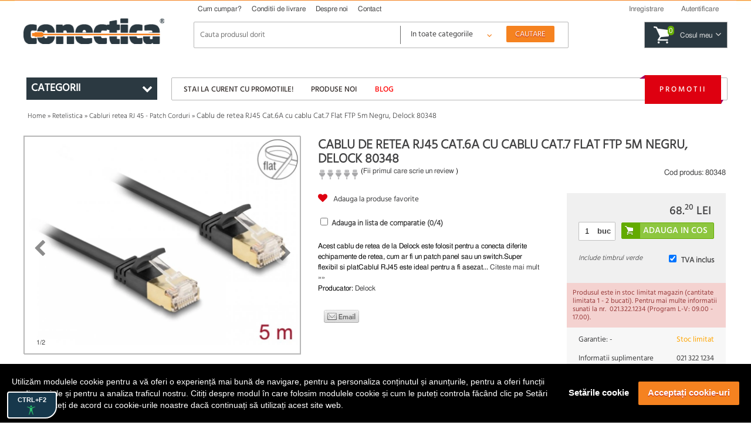

--- FILE ---
content_type: text/html; charset=UTF-8
request_url: https://conectica.ro/retelistica/cabluri-retea/cablu-de-retea-rj45-cat6a-cu-cablu-cat7-flat-ftp-5m-negru-delock-80348
body_size: 21008
content:
<!DOCTYPE html>
<html lang="ro">
<head>
	<meta http-equiv="Content-Type" content="text/html; charset=utf-8" />
	<meta lang="ro" name="title" content="Cablu de retea RJ45 Cat.6A cu cablu Cat.7 Flat FTP 5m Negru, Delock 80348" />
<meta lang="ro" name="description" content="Acest cablu de retea de la Delock este folosit pentru a conecta diferite echipamente de retea, cum ar fi un patch panel sau un switch.

Super flexibil si plat
Cablul RJ45 este ideal pentru a fi asezat sub covoare, podele sau in spatele tapetului. Materialul invelisului cablului este flexibil si f" />
<meta lang="ro" name="keywords" content="" />
<meta lang="ro" property="og:title" name="og:title" content="Cablu de retea RJ45 Cat.6A cu cablu Cat.7 Flat FTP 5m Negru, Delock 80348" />
<meta lang="ro" property="og:url" name="og:url" content="https://conectica.ro/retelistica/cabluri-retea/cablu-de-retea-rj45-cat6a-cu-cablu-cat7-flat-ftp-5m-negru-delock-80348" />
<meta lang="ro" property="og:image" name="og:image" content="https://conectica.ro/fisiere/produse/principala/7/65293710ccd385.01479860.jpg" />
<meta lang="ro" property="og:description" name="og:description" content="Acest cablu de retea de la Delock este folosit pentru a conecta diferite echipamente de retea, cum ar fi un patch panel sau un switch.

Super flexibil si plat
Cablul RJ45 este ideal pentru a fi asezat sub covoare, podele sau in spatele tapetului. Materialul invelisului cablului este flexibil si f" />
<meta lang="ro" name="fb:admins" content="1384134699" />
<meta lang="ro" name="facebook-domain-verification" content="0cimcehlombcvu2x6rvzj9oeuu2if2" />
<link rel="stylesheet" type="text/css" href="/themes/conectica_2.5/css/prettyPhoto.css?v=20190709-1" media="screen" />
<link rel="stylesheet" type="text/css" href="/themes/conectica_2.5/css/font-awesome.min.css" media="screen" />
<link rel="stylesheet" type="text/css" href="/themes/conectica_2.5/css/styling_prod.min.css?=20260123" media="screen" />
<style type="text/css" media="screen">
/*<![CDATA[*/
body {background-image:url('/fisiere/interfata/Conectica_BackgroundSite_TemaGen_2020.jpg');background-color:#ffffff;background-position: center top;}
/*]]>*/
</style>
<title>Cablu de retea RJ45 Cat.6A cu cablu Cat.7 Flat FTP 5m Negru, Delock 80348</title>
    <meta name="viewport" content="width=device-width, initial-scale=1, maximum-scale=5">
    	<link rel="shortcut icon" href="/favicon.ico" />
    <link rel="canonical" href="https://conectica.ro/retelistica/cabluri-retea/cablu-de-retea-rj45-cat6a-cu-cablu-cat7-flat-ftp-5m-negru-delock-80348" />
    	<!--[if lt IE 8]>
	<link rel="stylesheet" type="text/css" href="/themes/conectica_2.5/css/ie.css" media="screen, projection" />
	<![endif]-->
    <link rel="preconnect" href="https://www.google.com">
    <link rel="preconnect" href="https://www.googletagmanager.com" crossorigin>
    <link rel="preconnect" href="https://connect.facebook.net" crossorigin>
    <link rel="preconnect" href="https://www.facebook.com" crossorigin>
    <link rel="preconnect" href="https://cdn1.conectica.eu" crossorigin>
    <link rel="preconnect" href="https://cdn2.conectica.eu" crossorigin>
    <link rel="preconnect" href="https://cdn3.conectica.eu" crossorigin>
    <script>(function(w,d,s,l,i){w[l]=w[l]||[];w[l].push({'gtm.start':
new Date().getTime(),event:'gtm.js'});var f=d.getElementsByTagName(s)[0],
j=d.createElement(s),dl=l!='dataLayer'?'&l='+l:'';j.async=true;j.src=
'https://www.googletagmanager.com/gtm.js?id='+i+dl;f.parentNode.insertBefore(j,f);
})(window,document,'script','dataLayer','GTM-NN65GMH');</script>
<div id="googleAnalyticsScript"></div>
<script>
!function(f,b,e,v,n,t,s)
{if(f.fbq)return;n=f.fbq=function(){n.callMethod?n.callMethod.apply(n,arguments):n.queue.push(arguments)};
if(!f._fbq)f._fbq=n;n.push=n;n.loaded=!0;n.version='2.0';
n.queue=[];t=b.createElement(e);t.async=!0;
t.src=v;s=b.getElementsByTagName(e)[0];
s.parentNode.insertBefore(t,s)}(window,document,'script', 'https://connect.facebook.net/en_US/fbevents.js');
fbq('init', '237828070226821');
fbq('track', 'PageView');
</script>
<noscript>
<img height="1" width="1"  src="https://www.facebook.com/tr?id=237828070226821&ev=PageView&noscript=1"/>
</noscript>
<script>(function(w,d,t,r,u){var f,n,i;w[u]=w[u]||[],f=function(){var o={ti:"25076225"};o.q=w[u],w[u]=new UET(o),w[u].push("pageLoad")},n=d.createElement(t),n.src=r,n.async=1,n.onload=n.onreadystatechange=function(){var s=this.readyState;s&&s!=="loaded"&&s!=="complete"||(f(),n.onload=n.onreadystatechange=null)},i=d.getElementsByTagName(t)[0],i.parentNode.insertBefore(n,i)})(window,document,"script","//bat.bing.com/bat.js","uetq");</script>
</head><body class=""><script type="text/javascript">
/*<![CDATA[*/

		var googleRecaptchaLoaded = false;
        function loadGoogleRecaptchaApi() {
            var head = document.getElementsByTagName('head')[0];
            var script = document.createElement('script');
            script.type = 'text/javascript';
            script.defer = true;
            script.src = 'https://www.google.com/recaptcha/api.js?hl=ro&onload=recaptchaOnloadCallback&render=explicit';
            head.appendChild(script);
            googleRecaptchaLoaded = true;
        }
		var recaptchaOnloadCallback = function() {
			grecaptchaObj = [];
		    jQuery('.g-recaptcha').each(function(){
				grecaptchaObj[$(this).attr('id')] = grecaptcha.render(document.getElementById($(this).attr('id')), {
				  'sitekey' : $(this).attr('data-sitekey'),
				  'callback' : $(this).attr('data-callback'),
				  'theme' : $(this).attr('data-theme'),
				  'size': 'invisible'
				});
			})
        };
        window.onload = function() {
            jQuery('form input, form dropdown, form select, form textarea, form checkbox').focus(function(){
                if (googleRecaptchaLoaded == false) {
                    loadGoogleRecaptchaApi(); 
                }
            });
            jQuery('#contact-submit-btn, .contact-submit-btn').on('click', function(){
               if (typeof(grecaptcha) != 'undefined') {
                   var recaptchaId = jQuery(this).closest('form').find('.g-recaptcha').attr('id');
                   var v = grecaptcha.getResponse(grecaptchaObj[recaptchaId]);
                   
                   if (v.length === 0) {
                    grecaptcha.execute(grecaptchaObj[recaptchaId]);
                    return false;
                   } else {
                    return true;
                   }
               }
            });
        }
		
/*]]>*/
</script>

<script>
(function(d, s, id) {
  var js, fjs = d.getElementsByTagName(s)[0];
  if (d.getElementById(id)) return;
  js = d.createElement(s); js.id = id;
  js.src = "//connect.facebook.net/en_US/all.js#xfbml=1";
  fjs.parentNode.insertBefore(js, fjs);
}(document, 'script', 'facebook-jssdk'));
window.___gcfg = {
	lang: 'ro'
};
</script>
	<!-- facebook like -->
	<div id="fb-root"></div>
	<!-- /facebook like -->
	<div id="wrapper">	
		<!-- Overlay abonare newsletter -->
<div class="overlay-outer" id="call-to-action">
    <div class="overlay-frame clearfix"> <a class="close-overlay close-x" href="#" title="Nu ma intereseaza" rel="nofollow"><i class="fa fa-times"></i></a> <img src="/themes/conectica_2.5/imagini/bg-overlay-short.jpg" alt="Fii la curent cu promotiile noastre" loading="lazy" class="left" />
        <div class="right overlay-form">
            <p class="title">Fii la curent cu promotiile noastre</p>
            <p>Aboneaza-te la newsletter-ul nostru si vei fi la curent cu noutatile, promotiile si ofertele speciale.</p>
            <form action="https://daudeveste.ro/app/subscribe" method="post" name="overlay-newsletter" id="overlay-form">
                <label for="abonare_name">Numele tau</label>
                <input type="text" name="name" id="abonare_name" />
                <label for="abonare_email">Adresa ta de email</label>
                <input type="email" name="email" id="abonare_email" />
                <p id="g-recaptcha-subsc" data-callback="recaptchaCallbackSubsc" class="g-recaptcha" data-sitekey="6LfL8qMrAAAAAAwkIfAbjUC08GyTYqJBo06Qa5Be"></p>
                <div style="display:none;">
                    <label for="hp">HP</label><br/>
                    <input type="text" name="hp" id="hp"/>
                </div>
                                <input type="hidden" name="subform" value="yes"/>
                <input type="hidden" name="list" value="TORxlbnCYIFheL1aFXgsBQ"/>
                <input type="submit" name="submit-form-overlay" id="submit-form-overlay" class="contact-submit-btn" value="Aboneaza-te acum" />
                <span>sau</span> <a class="close-overlay" href="#" title="Nu ma intereseaza" rel="nofollow">Nu ma intereseaza</a>
            </form>
        </div>
    </div>
</div>
<script>
    var recaptchaCallbackSubsc = function(response) {
        if (document.getElementById('submit-form-overlay') != null) {
            document.getElementById('submit-form-overlay').click();
        }
        (response);
    };
</script>
<!-- End overlay abonare newsletter --><!-- overlay utile header -->
<div class="overlay-utile">
    <div id="utile-header" class="container clearfix"></div>
</div>
<!-- End overlay utile header -->
<header>
    <div id="header-wrapper" class="prima-pagina clearfix">
        <div id="header" class="container clearfix">
            <div class="left logo-frame hide-max-768">
                <h1 id="logo-home">
                    <a href="/" id="logo"> <img width="240" height="43.55" class="logo" title="Conectica.ro" src="https://cdn2.conectica.eu/interfata/conectica-refresh-alb978152.png" alt="Conectica.ro" /> </a>
                </h1>
            </div>
            <!-- End Logo -->
            <div class="left h-content"> <!-- Header content -->
                <div id="mainmenu" class="clearfix">
                    <nav>
                        <ul class="clearfix" id="topmeniu">
<li class="primul"><a href="/cum-cumpar">Cum cumpar?</a></li>
<li><a href="/conditii-de-livrare">Conditii de livrare</a></li>
<li><a href="/despre-noi">Despre noi</a></li>
<li class="ultimul"><a href="/contact">Contact</a></li>
</ul>                    </nav>
                </div>
                <!-- Telefoane si email mobile -->
                <div class="visible-max-480">
                    <ul class="phones">
                        <!-- <li><a href="tel:0728024361" title="suna la 0728024361" rel="nofollow">0728 024 361</a></li> -->
                        <li><a href="tel:0213221234" title="Suna la 0213221234" rel="nofollow">021 322 1234</a></li>
                        <li class="hide-max-320"><a href="mailto:comenzi@conectica.ro" title="Contacteaza-ne" rel="nofollow">Comenzi@Conectica.ro</a></li>
                    </ul>
                </div>
                <!-- End Telefoane si email mobile -->
                <div class="utilizator-header clearfix">
                                            <a success="js:function(html){jQuery(&quot;#link-autentificare&quot;).removeClass(&quot;selectat&quot;);jQuery(&quot;#link-inregistrare&quot;).addClass(&quot;selectat&quot;);jQuery(&quot;.overlay-utile&quot;).fadeOut().children(&quot;#utile-header&quot;).empty().html(html).parent().fadeIn()}" href="/cont/inregistrare"><span>Inregistrare</span></a>                        <a class="first visible-max-480 move-btn" href="/blog"><span>Blog</span></a>                        <a id="link-autentificare" class="" href="/cont/autentificare"><span>Autentificare</span></a>                        <a class="last visible-max-320" href="/contact"><span>Contact</span></a>                                        <div class="menu-user">
                        <ul>
                            <li><span>Comenzi</span></li>
                            <li>
                                <ul id="meniu-comenzi-cont">
<li><a href="/cont/comenzi">Istoric comenzi</a></li>
<li><a href="/cont/returnari">Istoric returnari produse</a></li>
<li><a href="/cont/returnare-produs">Returnare produs</a></li>
<li><a href="/cont/service">Istoric service</a></li>
<li><a href="/cont/formular-service">Formular service</a></li>
</ul>                            </li>
                        </ul>
                        <ul>
                            <li><span>Produse</span></li>
                            <li>
                                <ul id="meniu-produse-cont">
<li><a href="/cont/favorite">Produse favorite</a></li>
</ul>                            </li>
                        </ul>
                        <ul class="account-opt">
                            <li><span>Optiuni cont</span></li>
                            <li>
                                <ul id="meniu-cont">
<li><a href="/cont">Date personale</a></li>
<li><a href="/cont/adrese">Adrese</a></li>
<li><a href="/cont/firme">Firme</a></li>
<li><a href="/cont/adresa-noua">Adresa noua</a></li>
<li><a href="/cont/firma-noua">Firma noua</a></li>
</ul>                            </li>
                            <li> <a id="link-deautentificare" class="last" href="/cont/deautentificare"><span>Iesire din cont</span></a> </li>
                        </ul>
                    </div>
                </div>
                <div class="clear"></div>
                <div class="left logo-frame visible-max-768">
                    <h1 id="logo-home">
                        <a href="/" id="logo"> <img class="logo" title="Conectica.ro" width="240" height="43.55" src="https://cdn2.conectica.eu/interfata/conectica-refresh-alb978152.png" alt="Conectica.ro" /></a>
                    </h1>
                </div>
                <!-- End Logo -->

                <div id="cautare" class="clearfix left">
                    <!--<a href="#" class="close-search visible-max-768" title="Inchide search"><i class="fa fa-times"></i></a>-->
                    <form class="clearfix" id="formular-cautare" action="/cautare" method="post">                    <input id="FormularCautare_termeni" name="q" placeholder="Cauta produsul dorit" autocomplete="off" value="" type="text" />                                        <!-- Selectul pentru cautare -->
                    <div class="left categ-select">
                        <select id="categ_cautare" name="cat">
                            <option value="0">In toate categoriile</option>
                                                            <option value="1"  >Cabluri</option>
                                                            <option value="128"  >Adaptoare/Convertoare</option>
                                                            <option value="70"  >Controlere</option>
                                                            <option value="2"  >Retelistica</option>
                                                            <option value="8"  >Multiplicatoare si Switchuri</option>
                                                            <option value="164"  >Distribuitoare KVM</option>
                                                            <option value="3"  >Accesorii dispozitive mobile</option>
                                                            <option value="7"  >Alte accesorii</option>
                                                            <option value="6"  >Periferice PC</option>
                                                            <option value="9"  >Componente PC</option>
                                                    </select>
                    </div>
                    <!-- End Select -->
                    <input id="buton-cautare" name="buton-cautare" type="button" value="Cautare" />                    </form>                    <div id="lista_rezultate_live"></div>
                </div>
                    <div class="cos-header gol clearfix left"> <span class="link-cos-gol">0</span> <span><a href="/comanda/" title="Cos de cumparaturi" rel="nofollow" ><span class="hide-max-768">Cosul meu</span><i class="fa fa-angle-down"></i></a></span> </div>
                <!--<a href="#" title="Deschide cautarea" class="open-search visible-max-768"><i class="fa fa-search"></i></a>-->
            </div>
        </div>
        <a href="/promotii" class="global-top-full-ad container"></a>
    </div>
</header>
		<div id="content-wrapper">
	
			
				    <div class="container mesaje-notificare"  style="padding-top:15px;"  >
            </div>
<div id="continut-sus" class="container"></div>
<div id="continut" class="container" class="">
    <div id="comparator_produse" class="comparator">
        <span>Comparator</span>
<ul>
    
</ul>
<a class="compara-produse" href="/comparatie">Compara</a>    </div>
                <!-- Sidebar -->
    <div class="left home-sidebar hide-max-768">
        <a href="#" class="close-menu visible-max-768">
            <i class="fa fa-times"></i>
        </a>
        <div>
            <div class="bloc-lateral" id="bloc-categorii">
                <h3 class=""><span>Categorii</span> <i class="fa fa-chevron-down right"></i></h3>
                <div class="continut-bloc">
                    <ul class="" id="categorii-sidebar">
                                                <li class="expandable" id="1"><a href="#" class="visible-max-768 open-categ" rel="nofollow"><i class="fa fa-plus"></i></a><a title="Cabluri" href="/cabluri">Cabluri</a>                            <!--submenu-->
                            <div class="submenu clearfix" style="display: none;">
                                <div class="submenu-col"><ul>                        <li id="72"><a title="Cabluri alimentare interne/DC" href="/cabluri/cabluri-alimentare-interne">Cabluri alimentare interne/DC</a></li>
                                            <li id="138"><a title="Cabluri alimentare PC" href="/cabluri/cabluri-alimentare-pc">Cabluri alimentare PC</a></li>
                                            <li id="116"><a title="Cabluri audio digitale - Toslink  S/PDIF" href="/cabluri/cabluri-audio-digitale-toslink-s-pdif">Cabluri audio digitale - Toslink  S/PDIF</a></li>
                                            <li id="76"><a title="Cabluri audio video" href="/cabluri/cabluri-audio-video">Cabluri audio video</a></li>
                                            <li id="118"><a title="Cabluri DisplayPort / Thunderbolt" href="/cabluri/cabluri-displayport-thunderbolt">Cabluri DisplayPort / Thunderbolt</a></li>
                                            <li id="12"><a title="Cabluri Firewire" href="/cabluri/cabluri-firewire">Cabluri Firewire</a></li>
                                            <li id="99"><a title="Cabluri HDMI, DVI" href="/cabluri/cabluri-hdmi-dvi">Cabluri HDMI, DVI</a></li>
                                            <li id="113"><a title="Cabluri Imprimanta / paralel" href="/cabluri/cabluri-imprimanta">Cabluri Imprimanta / paralel</a></li>
                                            <li id="132"><a title="Cabluri MHL + SlimPort/MyDP" href="/cabluri/cabluri-mhl-si-slimport">Cabluri MHL + SlimPort/MyDP</a></li>
                                            <li id="133"><a title="Cabluri Pin Header" href="/cabluri/pin-header">Cabluri Pin Header</a></li>
                                            <li id="136"><a title="Cabluri PS/2" href="/cabluri/cabluri-ps-2">Cabluri PS/2</a></li>
                    </ul></div><div class="submenu-col"><ul>                        <li id="119"><a title="Cabluri SAS / U.2" href="/cabluri/cabluri-scsi-sas">Cabluri SAS / U.2</a></li>
                                            <li id="14"><a title="Cabluri SATA/eSATA, IDE" href="/cabluri/cabluri-sata-esata-ide">Cabluri SATA/eSATA, IDE</a></li>
                                            <li id="130"><a title="Cabluri serial RS232" href="/cabluri/cabluri-serial-paralel">Cabluri serial RS232</a></li>
                                            <li id="176"><a title="Cabluri U.2 / NVMe" href="/cabluri/cabluri-u2-nvme">Cabluri U.2 / NVMe</a></li>
                                            <li id="11"><a title="Cabluri USB" href="/cabluri/cabluri-usb">Cabluri USB</a></li>
                                            <li id="13"><a title="Cabluri VGA" href="/cabluri/cabluri-vga">Cabluri VGA</a></li>
                                            <li id="165"><a title="Cabluri XLR" href="/cabluri/cabluri-xlr">Cabluri XLR</a></li>
                                            <li id="195"><a title="Cabluri panouri solare" href="/cabluri/cabluri-pentru-panouri-solare-fotovoltaice">Cabluri panouri solare</a></li>
                                            <li id="192"><a title="Cabluri vehicule electrice" href="/cabluri/cabluri-pentru-masini-electrice">Cabluri vehicule electrice</a></li>
                                            <li id="193"><a title="Cabluri smartwatch / smartband" href="/cabluri/cablu-incarcare-smartwatch">Cabluri smartwatch / smartband</a></li>
                                            <li id="196"><a title="Cabluri aparate de ras electrice" href="/cabluri/cabluri-aparate-de-ras-electrice">Cabluri aparate de ras electrice</a></li>
                    </ul></div>                                                <div class="submenu-col banner-lateral">
                            <a class="banner" href="https://conectica.ro/cabluri/cabluri-hdmi-dvi/cablu-usb-c-la-hdmi-t-t-2m-negru-cu-alimentare-usb-c-roline-11045951"><img loading="lazy" width="100%" height="100%" src="https://cdn1.conectica.eu/cmp/130/Banner-meniu_531x353x_11.04.5951.jpg" alt="" /></a>                        </div>
                                        </div>
                <!--END /submenu-->
                </li>
                                        <li class="expandable" id="128"><a href="#" class="visible-max-768 open-categ" rel="nofollow"><i class="fa fa-plus"></i></a><a title="Adaptoare/Convertoare" href="/adaptoare-convertoare">Adaptoare/Convertoare</a>                            <!--submenu-->
                            <div class="submenu clearfix" style="display: none;">
                                <div class="submenu-col"><ul>                        <li id="139"><a title="Adaptoare alimentare interne/DC" href="/adaptoare-convertoare/adaptoare-alimentare-interne">Adaptoare alimentare interne/DC</a></li>
                                            <li id="144"><a title="Adaptoare audio digitale - Toslink S/PDIF" href="/adaptoare-convertoare/adaptoare-audio-digitale">Adaptoare audio digitale - Toslink S/PDIF</a></li>
                                            <li id="126"><a title="Adaptoare audio video" href="/adaptoare-convertoare/adaptoare-audio-video">Adaptoare audio video</a></li>
                                            <li id="174"><a title="Adaptoare Compact Flash" href="/adaptoare-convertoare/adaptoare-compact-flash">Adaptoare Compact Flash</a></li>
                                            <li id="143"><a title="Adaptoare Displayport / Thunderbolt" href="/adaptoare-convertoare/adaptoare-displayport">Adaptoare Displayport / Thunderbolt</a></li>
                                            <li id="181"><a title="Docking station audio - video" href="/adaptoare-convertoare/docking-station-audio-video">Docking station audio - video</a></li>
                                            <li id="142"><a title="Adaptoare DMS/LFH60 " href="/adaptoare-convertoare/adaptoare-dms">Adaptoare DMS/LFH60 </a></li>
                                            <li id="137"><a title="Adaptoare Firewire" href="/adaptoare-convertoare/adaptoare-firewire">Adaptoare Firewire</a></li>
                                            <li id="170"><a title="Adaptoare Keystone" href="/adaptoare-convertoare/adaptoare-keystone">Adaptoare Keystone</a></li>
                                            <li id="129"><a title="Adaptoare HDMI DVI" href="/adaptoare-convertoare/adaptoare-hdmi-dvi">Adaptoare HDMI DVI</a></li>
                                            <li id="177"><a title="Adaptoare M.2 NGFF" href="/adaptoare-convertoare/adaptoare-m2ngff">Adaptoare M.2 NGFF</a></li>
                    </ul></div><div class="submenu-col"><ul>                        <li id="148"><a title="Adaptoare Pin Header" href="/adaptoare-convertoare/adaptoare-pin-header">Adaptoare Pin Header</a></li>
                                            <li id="149"><a title="Adaptoare PS/2" href="/adaptoare-convertoare/adaptoare-ps-2">Adaptoare PS/2</a></li>
                                            <li id="140"><a title="Adaptoare SATA/eSATA / mSATA/IDE" href="/adaptoare-convertoare/adaptoare-sata-esata-ide">Adaptoare SATA/eSATA / mSATA/IDE</a></li>
                                            <li id="145"><a title="Adaptoare serial paralel" href="/adaptoare-convertoare/adaptoare-serial-paralel">Adaptoare serial paralel</a></li>
                                            <li id="146"><a title="Adaptoare USB" href="/adaptoare-convertoare/adaptoare-usb">Adaptoare USB</a></li>
                                            <li id="141"><a title="Adaptoare USB la serial/paralel" href="/adaptoare-convertoare/adaptoare-usb-la-serial-paralel">Adaptoare USB la serial/paralel</a></li>
                                            <li id="73"><a title="Adaptoare VGA" href="/adaptoare-convertoare/adaptoare-vga">Adaptoare VGA</a></li>
                                            <li id="161"><a title="Adaptoare XLR" href="/adaptoare-convertoare/adaptoare-xlr">Adaptoare XLR</a></li>
                                            <li id="188"><a title="Adaptoare auto" href="/adaptoare-convertoare/adaptoare-auto">Adaptoare auto</a></li>
                                            <li id="147"><a title="Bloc Terminal / Conectori de lipit" href="/adaptoare-convertoare/bloc-terminal">Bloc Terminal / Conectori de lipit</a></li>
                                            <li id="134"><a title="Bracket" href="/adaptoare-convertoare/bracket">Bracket</a></li>
                    </ul></div>                                                <div class="submenu-col banner-lateral">
                            <a class="banner" href="https://conectica.ro/adaptoare-convertoare/adaptoare-audio-video/adaptor-usb-type-c-la-jack-stereo-35mm-dac-t-m-01m-roline-12033241"><img loading="lazy" width="100%" height="100%" src="https://cdn3.conectica.eu/cmp/130/Banner-meniu_531x353x_adaptoare_12.03,3241.jpg" alt="" /></a>                        </div>
                                        </div>
                <!--END /submenu-->
                </li>
                                        <li class="expandable" id="70"><a href="#" class="visible-max-768 open-categ" rel="nofollow"><i class="fa fa-plus"></i></a><a title="Controlere" href="/controlere">Controlere</a>                            <!--submenu-->
                            <div class="submenu clearfix" style="display: none;">
                                <div class="submenu-col"><ul>                        <li id="151"><a title="PCI Express" href="/controlere/pci-express">PCI Express</a></li>
                                            <li id="71"><a title="PCI" href="/controlere/pci">PCI</a></li>
                                            <li id="156"><a title="Riser Card" href="/controlere/riser-card">Riser Card</a></li>
                                            <li id="155"><a title="Mini PCI Express" href="/controlere/mini-pci-express">Mini PCI Express</a></li>
                                            <li id="152"><a title="Express Card" href="/controlere/express-card">Express Card</a></li>
                    </ul></div>                                                <div class="submenu-col banner-lateral">
                            <a class="banner" href="https://conectica.ro/controlere/pci-express/pci-express-cu-3-x-usb-30-1-x-gigabit-lan-externe-delock-89382"><img loading="lazy" width="100%" height="100%" src="https://cdn3.conectica.eu/cmp/130/Banner-meniu_752x353x_89382.jpg" alt="" /></a>                        </div>
                                        </div>
                <!--END /submenu-->
                </li>
                                        <li class="expandable" id="2"><a href="#" class="visible-max-768 open-categ" rel="nofollow"><i class="fa fa-plus"></i></a><a title="Retelistica" href="/retelistica">Retelistica</a>                            <!--submenu-->
                            <div class="submenu clearfix" style="display: none;">
                                <div class="submenu-col"><ul>                        <li id="17"><a title="Placi Retea" href="/retelistica/placi-retea">Placi Retea</a></li>
                                            <li id="18"><a title="Routere" href="/retelistica/router">Routere</a></li>
                                            <li id="19"><a title="Switch-uri" href="/retelistica/switch">Switch-uri</a></li>
                                            <li id="94"><a title="Access Point-uri / Range Extender" href="/retelistica/access-point-range-extender">Access Point-uri / Range Extender</a></li>
                                            <li id="115"><a title="Antene si accesorii" href="/retelistica/antene-si-accesorii">Antene si accesorii</a></li>
                                            <li id="157"><a title="Kit Powerline" href="/retelistica/powerline">Kit Powerline</a></li>
                                            <li id="158"><a title="Print Server / PoE" href="/retelistica/print-server-poe">Print Server / PoE</a></li>
                                            <li id="159"><a title="Media Convertoare" href="/retelistica/media-convertoare">Media Convertoare</a></li>
                                            <li id="114"><a title="Camere IP" href="/retelistica/camere-ip">Camere IP</a></li>
                                            <li id="110"><a title="Cabluri retea RJ 45 - Patch Corduri" href="/retelistica/cabluri-retea">Cabluri retea RJ 45 - Patch Corduri</a></li>
                                            <li id="120"><a title="Role cablu retea RJ 45" href="/retelistica/role-cablu-retea">Role cablu retea RJ 45</a></li>
                    </ul></div><div class="submenu-col"><ul>                        <li id="124"><a title="Prize retea" href="/retelistica/prize-retea">Prize retea</a></li>
                                            <li id="123"><a title="Patch paneluri RJ45 / FO" href="/retelistica/patch-panel">Patch paneluri RJ45 / FO</a></li>
                                            <li id="173"><a title="Cabinete si accesorii" href="/retelistica/cabinete">Cabinete si accesorii</a></li>
                                            <li id="189"><a title="Accesorii DIN (DIN Rail)" href="/retelistica/accesorii-din-din-rail">Accesorii DIN (DIN Rail)</a></li>
                                            <li id="21"><a title="Scule si truse pentru retelistica" href="/retelistica/scule-si-truse-pentru-retelistica">Scule si truse pentru retelistica</a></li>
                                            <li id="84"><a title="Accesorii pentru retelistica" href="/retelistica/accesorii-pentru-retelistica">Accesorii pentru retelistica</a></li>
                                            <li id="121"><a title="Cabluri fibra optica" href="/retelistica/cabluri-fibra-optica">Cabluri fibra optica</a></li>
                                            <li id="125"><a title="Accesorii fibra optica" href="/retelistica/accesorii-fibra-optica">Accesorii fibra optica</a></li>
                                            <li id="122"><a title="Cabluri telefon" href="/retelistica/cabluri-telefon">Cabluri telefon</a></li>
                    </ul></div>                                                <div class="submenu-col banner-lateral">
                            <a class="banner" href="https://conectica.ro/retelistica/cabluri-retea?tip-ecranaj=17060&amp;producator=272"><img loading="lazy" width="100%" height="100%" src="https://cdn1.conectica.eu/cmp/130/Banner-meniu_531x353x_retelistica_reteaexteriormycon.jpg" alt="" /></a>                        </div>
                                        </div>
                <!--END /submenu-->
                </li>
                                        <li class="expandable" id="8"><a href="#" class="visible-max-768 open-categ" rel="nofollow"><i class="fa fa-plus"></i></a><a title="Multiplicatoare si Switchuri" href="/multiplicatoare-si-switchuri">Multiplicatoare si Switchuri</a>                            <!--submenu-->
                            <div class="submenu clearfix" style="display: none;">
                                <div class="submenu-col"><ul>                        <li id="87"><a title="Multiplicatoare, Switchuri VGA" href="/multiplicatoare-si-switchuri/multiplicatoare-switchuri-vga">Multiplicatoare, Switchuri VGA</a></li>
                                            <li id="98"><a title="Multiplicatoare, Switchuri HDMI" href="/multiplicatoare-si-switchuri/multiplicatoare-switchuri-hdmi">Multiplicatoare, Switchuri HDMI</a></li>
                                            <li id="97"><a title="Multiplicatoare, Switchuri DVI" href="/multiplicatoare-si-switchuri/multiplicatoare-switchuri-dvi">Multiplicatoare, Switchuri DVI</a></li>
                                            <li id="175"><a title="Multiplicatoare, Switchuri Displayport" href="/multiplicatoare-si-switchuri/multiplicatoare-switchuri-displayport">Multiplicatoare, Switchuri Displayport</a></li>
                                            <li id="163"><a title="Multiplicatoare, Switchuri Audio" href="/multiplicatoare-si-switchuri/multiplicatoare-switchuri-audio">Multiplicatoare, Switchuri Audio</a></li>
                                            <li id="74"><a title="Huburi si Distribuitoare USB" href="/multiplicatoare-si-switchuri/huburi-si-distribuitoare">Huburi si Distribuitoare USB</a></li>
                                            <li id="112"><a title="Video Matrix" href="/multiplicatoare-si-switchuri/video-matrix">Video Matrix</a></li>
                    </ul></div>                                                <div class="submenu-col banner-lateral">
                            <a class="banner" href="https://conectica.ro/multiplicatoare-si-switchuri/huburi-si-distribuitoare/hub-usb-32-c-la-4-x-usb-a-lindy-l43325"><img loading="lazy" width="100%" height="100%" src="https://cdn3.conectica.eu/cmp/130/Banner-meniu_752x353x_L43325.jpg" alt="" /></a>                        </div>
                                        </div>
                <!--END /submenu-->
                </li>
                                        <li class="expandable" id="164"><a href="#" class="visible-max-768 open-categ" rel="nofollow"><i class="fa fa-plus"></i></a><a title="Distribuitoare KVM" href="/distribuitoare-kvm">Distribuitoare KVM</a>                            <!--submenu-->
                            <div class="submenu clearfix" style="display: none;">
                                <div class="submenu-col"><ul>                        <li id="160"><a title="Extendere KVM" href="/distribuitoare-kvm/extender-kvm">Extendere KVM</a></li>
                                            <li id="85"><a title="Distribuitoare Switchuri KVM" href="/distribuitoare-kvm/distribuitoare-switchuri-kvm">Distribuitoare Switchuri KVM</a></li>
                                            <li id="86"><a title="Cabluri si accesorii KVM" href="/distribuitoare-kvm/cabluri-si-accesorii-kvm">Cabluri si accesorii KVM</a></li>
                    </ul></div>                                                <div class="submenu-col banner-lateral">
                            <a class="banner" href="https://conectica.ro/distribuitoare-kvm/distribuitoare-switchuri-kvm/switch-kvm-hdmi-usb-c-4k60hz-cu-usb-20-delock-11477"><img loading="lazy" width="100%" height="100%" src="https://cdn2.conectica.eu/cmp/130/Banner-meniu_752x353x_11477.jpg" alt="" /></a>                        </div>
                                        </div>
                <!--END /submenu-->
                </li>
                                        <li class="expandable" id="3"><a href="#" class="visible-max-768 open-categ" rel="nofollow"><i class="fa fa-plus"></i></a><a title="Accesorii dispozitive mobile" href="/dispozitive-mobile">Accesorii dispozitive mobile</a>                            <!--submenu-->
                            <div class="submenu clearfix" style="display: none;">
                                <div class="submenu-col"><ul>                        <li id="90"><a title="Accesorii Smartphone/Tablete" href="/dispozitive-mobile/accesorii-smart-phones">Accesorii Smartphone/Tablete</a></li>
                                            <li id="32"><a title="Carduri de Memorie" href="/dispozitive-mobile/carduri-de-memorie">Carduri de Memorie</a></li>
                                            <li id="184"><a title="Genti &amp; Rucsacuri notebook" href="/dispozitive-mobile/genti-rucsacuri-notebook">Genti & Rucsacuri notebook</a></li>
                                            <li id="185"><a title="Standuri/Coolere notebook" href="/dispozitive-mobile/standuricoolere-notebook">Standuri/Coolere notebook</a></li>
                    </ul></div>                                                <div class="submenu-col banner-lateral">
                            <a class="banner" href="https://conectica.ro/dispozitive-mobile/standuricoolere-notebook/stand-din-aluminiu-pentru-tableta-si-laptop-delock-18415"><img loading="lazy" width="100%" height="100%" src="https://cdn3.conectica.eu/cmp/130/Banner-meniu_752x353x_18415.jpg" alt="" /></a>                        </div>
                                        </div>
                <!--END /submenu-->
                </li>
                                        <li class="expandable" id="7"><a href="#" class="visible-max-768 open-categ" rel="nofollow"><i class="fa fa-plus"></i></a><a title="Alte accesorii" href="/alte-accesorii">Alte accesorii</a>                            <!--submenu-->
                            <div class="submenu clearfix" style="display: none;">
                                <div class="submenu-col"><ul>                        <li id="101"><a title="Baterii, Acumulatori, Baterii externe, Incarcatoare" href="/alte-accesorii/baterii-acumulatori-incarcatoare">Baterii, Acumulatori, Baterii externe, Incarcatoare</a></li>
                                            <li id="178"><a title="Becuri si accesorii iluminat" href="/alte-accesorii/becuri-si-accesorii-iluminat">Becuri si accesorii iluminat</a></li>
                                            <li id="46"><a title="Mobile Rack-uri / Enclosure / Docking" href="/alte-accesorii/mobile-rack">Mobile Rack-uri / Enclosure / Docking</a></li>
                                            <li id="43"><a title="Mouse Pad-uri" href="/alte-accesorii/mouse-pad">Mouse Pad-uri</a></li>
                                            <li id="42"><a title="Organizatoare, Canal cablu, Bride, Rola arici" href="/alte-accesorii/alte-periferice-pc">Organizatoare, Canal cablu, Bride, Rola arici</a></li>
                                            <li id="191"><a title="Garnituri de etansare a cablului" href="/alte-accesorii/garnituri-de-etansare-a-cablului">Garnituri de etansare a cablului</a></li>
                                            <li id="186"><a title="Securitate si Protectii" href="/alte-accesorii/securitate">Securitate si Protectii</a></li>
                                            <li id="167"><a title="Seturi de curatare" href="/alte-accesorii/set-de-curatare">Seturi de curatare</a></li>
                                            <li id="95"><a title="Suporturi LCD / Plasma / Proiector" href="/alte-accesorii/suporturi-lcd-plasma">Suporturi LCD / Plasma / Proiector</a></li>
                                            <li id="44"><a title="Medii optice" href="/alte-accesorii/medii-optice">Medii optice</a></li>
                    </ul></div>                                                <div class="submenu-col banner-lateral">
                            <a class="banner" href="https://conectica.ro/alte-accesorii/suporturi-lcd-plasma/suport-pneumatic-masa-pentru-2-monitoare-max-15kg-roline-17031117"><img loading="lazy" width="100%" height="100%" src="https://cdn3.conectica.eu/cmp/130/Banner-meniu_752x353x_17.03.1117.jpg" alt="" /></a>                        </div>
                                        </div>
                <!--END /submenu-->
                </li>
                                        <li class="expandable" id="6"><a href="#" class="visible-max-768 open-categ" rel="nofollow"><i class="fa fa-plus"></i></a><a title="Periferice PC" href="/periferice-pc">Periferice PC</a>                            <!--submenu-->
                            <div class="submenu clearfix" style="display: none;">
                                <div class="submenu-col"><ul>                        <li id="183"><a title="Adaptoare Bluetooth" href="/periferice-pc/adaptoare-bluetooth">Adaptoare Bluetooth</a></li>
                                            <li id="77"><a title="Boxe si accesorii" href="/periferice-pc/boxe">Boxe si accesorii</a></li>
                                            <li id="36"><a title="Camere Web" href="/periferice-pc/camere-web">Camere Web</a></li>
                                            <li id="79"><a title="Casti" href="/periferice-pc/casti">Casti</a></li>
                                            <li id="38"><a title="Cititoare de carduri" href="/periferice-pc/cititoare-de-carduri">Cititoare de carduri</a></li>
                                            <li id="37"><a title="Gamepad, Volan, Joystick" href="/periferice-pc/gamepad-volan-joystick">Gamepad, Volan, Joystick</a></li>
                                            <li id="179"><a title="Incarcatoare priza / auto si adaptoare" href="/periferice-pc/incarcatoare-priza-auto-adaptoare">Incarcatoare priza / auto si adaptoare</a></li>
                                            <li id="197"><a title="Incarcatoare electronice &amp; electrocasnice" href="/periferice-pc/incarcatoare-priza-electronice-electrocasnice">Incarcatoare electronice & electrocasnice</a></li>
                                            <li id="190"><a title="Installation Technology / Easy 45" href="/periferice-pc/installation-technology">Installation Technology / Easy 45</a></li>
                                            <li id="93"><a title="Kit tastatura si mouse" href="/periferice-pc/kit-tastatura-si-mouse">Kit tastatura si mouse</a></li>
                                            <li id="78"><a title="Microfoane" href="/periferice-pc/microfoane">Microfoane</a></li>
                    </ul></div><div class="submenu-col"><ul>                        <li id="40"><a title="Mouse" href="/periferice-pc/mouse-pc-notebook">Mouse</a></li>
                                            <li id="58"><a title="Placi de captura" href="/periferice-pc/placi-de-captura">Placi de captura</a></li>
                                            <li id="166"><a title="Prize si prelungitoare" href="/periferice-pc/prize-si-prelungitoare">Prize si prelungitoare</a></li>
                                            <li id="39"><a title="Tastaturi" href="/periferice-pc/tastaturi-pc">Tastaturi</a></li>
                                            <li id="41"><a title="UPS, Baterii" href="/periferice-pc/ups-baterii">UPS, Baterii</a></li>
                                            <li id="45"><a title="Ventilatoare, Coolere, Solutii de racire" href="/periferice-pc/ventilatoare-sistem-coolere-solutii-de-racire">Ventilatoare, Coolere, Solutii de racire</a></li>
                    </ul></div>                                                <div class="submenu-col banner-lateral">
                            <a class="banner" href="https://conectica.ro/periferice-pc/prize-si-prelungitoare/prelungitor-pdu-19-schuko-la-iec-c13-aluminiu-2m-roline-19071628"><img loading="lazy" width="100%" height="100%" src="https://cdn2.conectica.eu/cmp/130/Banner-meniu_531x353x_periferice_19.07.1628.jpg" alt="" /></a>                        </div>
                                        </div>
                <!--END /submenu-->
                </li>
                                        <li class="expandable" id="9"><a href="#" class="visible-max-768 open-categ" rel="nofollow"><i class="fa fa-plus"></i></a><a title="Componente PC" href="/componente-pc">Componente PC</a>                            <!--submenu-->
                            <div class="submenu clearfix" style="display: none;">
                                <div class="submenu-col"><ul>                        <li id="52"><a title="Placi Video si accesorii" href="/componente-pc/placi-video">Placi Video si accesorii</a></li>
                                            <li id="127"><a title="Surse de alimentare" href="/componente-pc/surse-de-alimentare">Surse de alimentare</a></li>
                                            <li id="59"><a title="Placi de sunet" href="/componente-pc/placi-de-sunet">Placi de sunet</a></li>
                                            <li id="54"><a title="Unitati Optice" href="/componente-pc/unitati-optice">Unitati Optice</a></li>
                                            <li id="57"><a title="Memorii USB" href="/componente-pc/memorii-externe">Memorii USB</a></li>
                    </ul></div>                                                <div class="submenu-col banner-lateral">
                            <a class="banner" href="https://conectica.ro/componente-pc/memorii-externe"><img loading="lazy" width="100%" height="100%" src="https://cdn1.conectica.eu/cmp/130/Banner-meniu_752x353x_memoriiusb.jpg" alt="" /></a>                        </div>
                                        </div>
                <!--END /submenu-->
                </li>
                                </ul>
            </div>
        </div>
    </div>
</div>
<!-- End sidebar -->
<div class="left slider-content">
    <!-- Mobile Menu -->
    <div class="mobile-menu left visible-max-768">
        <a href="#" title="Deschide meniu" rel="nofollow" class="open-menu"><i class="fa fa-bars"></i></a>
    </div>
    <!-- End Mobile Menu -->
    <!-- Promotii -->
    <div class="promotii">
        <ul>
            <li><a href="#" class="trigger-overlay" title="Stai la curent cu promotiile!">Stai la curent cu promotiile!</a></li>
            <li class="hide-max-480"><a href="/produse-noi/" title="Produse noi">Produse noi</a></li>
            <li class="hide-max-480"><a href="https://blog.conectica.ro/" title="Blogul Conectica" class="move-btn">Blog</a></li>
        </ul>
        
        	        	   <div class="right badge-promo">	
        	     <a href="/promotii/" title="Promotii">Promotii</a>
                 <div class="left-triangle"></div>
                 <div class="right-triangle"></div>
               </div>	 
                    
    </div>
    <div class="clear visible-max-768"></div>
    <!-- End Promotii -->                </div>
                	<div class="clear"></div>
    <div class="clearfix">
    			<div id="content" class="">
			<div class="container breadcrumbs">
<a href="/" id="homelink">Home</a> &raquo; <a href="/retelistica">Retelistica</a> &raquo; <a href="/retelistica/cabluri-retea">Cabluri retea RJ 45 - Patch Corduri</a> &raquo; <span>Cablu de retea RJ45 Cat.6A cu cablu Cat.7 Flat FTP 5m Negru, Delock 80348</span></div>
<!-- Breadcrumbs mobile ( link-ul trebuie sa fie pagina parinte a paginii actuale, daca nu are parinte nu se afiseaza )-->

<div class="bc-mobile visible-max-480">
        <a href="/retelistica/cabluri-retea" title="" ><i class="fa fa-angle-double-left"></i> Cabluri retea RJ 45 - Patch Corduri</a> </div>
<!-- End breadcrumbs mobile -->

<!-- Overlay Recomanda produs -->
<div class="overlay-recomanda">
    <div class="wide form clearfix">

<form id="formular-recomanda" action="/retelistica/cabluri-retea/cablu-de-retea-rj45-cat6a-cu-cablu-cat7-flat-ftp-5m-negru-delock-80348" method="post"><a href="#" class="close-recomanda"><i class="fa fa-times"></i></a>
  <fieldset>
    <legend>Recomanda unui prieten</legend>
    
        
		<div class="row">
			<label for="FormularRecomanda_expeditor" class="required">Expeditor <span class="required">*</span></label>			<input size="50" name="FormularRecomanda[expeditor]" id="FormularRecomanda_expeditor" type="text" maxlength="100" />					</div>
    
		<div class="row">
			<label for="FormularRecomanda_email_expeditor" class="required">Email Expeditor <span class="required">*</span></label>			<input size="50" name="FormularRecomanda[email_expeditor]" id="FormularRecomanda_email_expeditor" type="text" />					</div>
    
		<div class="row">
			<label for="FormularRecomanda_destinatar" class="required">Destinatar <span class="required">*</span></label>			<input size="50" name="FormularRecomanda[destinatar]" id="FormularRecomanda_destinatar" type="text" maxlength="100" />					</div>
    
		<div class="row">
			<label for="FormularRecomanda_email_destinatar" class="required">Email Destinatar <span class="required">*</span></label>			<input size="50" name="FormularRecomanda[email_destinatar]" id="FormularRecomanda_email_destinatar" type="text" />					</div>
    
		<div class="row">
			<label for="FormularRecomanda_mesaj">Mesaj</label>			<textarea cols="50" rows="3" name="FormularRecomanda[mesaj]" id="FormularRecomanda_mesaj"></textarea>					</div>
    
	<div class="row submit">
    <input name="FormularRecomanda[intrebare]" id="FormularRecomanda_intrebare" type="text" />		<input class="button b140" type="submit" name="yt0" value="Trimite recomandarea" />	</div>
    
  </fieldset>

</form></div></div>
<!-- End Overlay recomanda produs -->
<div class="produs-top clearfix" itemscope itemtype="https://schema.org/Product">
    <div class="bloc-imagini clearfix">
        <ul>
                            <a href="#" title="Poza precedenta" rel="nofollow" class="prev-img"><i class="fa fa-chevron-left"></i></a>
                        <li class="current zoom-img"><a class="prettyPhoto" rel="prettyPhoto[cn]" href="/fisiere/produse/popup/7/65293710ccd385.01479860.jpg"> <img class="" itemprop="image" src="https://cdn1.conectica.eu/produse/principala/7/65293710ccd385.01479860.jpg" alt="Imagine Cablu de retea RJ45 Cat.6A cu cablu Cat.7 Flat FTP 5m Negru, Delock 80348" /></a></li>
                            <li class="zoom-img"><a class="prettyPhoto" rel="prettyPhoto[cn]" href="/fisiere/produse/popup/7/6529371c263049.14875875.jpg"><img class="" src="https://cdn1.conectica.eu/produse/principala/7/6529371c263049.14875875.jpg" alt="Imagine Cablu de retea RJ45 Cat.6A cu cablu Cat.7 Flat FTP 5m Negru, Delock 80348" /></a></li>                                        <a href="#" title="Poza urmatoare" rel="nofollow" class="next-img"><i class="fa fa-chevron-right"></i></a>
                        <span class="nr-img" data-gallery-pics-no="2"><span class="curr-nr">1</span>/2</span>
        </ul>
        <!-- Iconite reducere livrare etc -->
        <div class="box-iconite">
                                                        </div>
        <!-- End iconite -->
    </div>
        <div class="bloc-utile clearfix message-on">
        <div class="bloc-title clearfix">
            <h1 id="produs-titlu" itemprop="name">Cablu de retea RJ45 Cat.6A cu cablu Cat.7 Flat FTP 5m Negru, Delock 80348</h1>
            <div class="util rating clearfix">
                <span class="star-rating-view rating-0"></span>
                                    &nbsp;(<a href="/adauga-recenzie/retelistica/cabluri-retea/cablu-de-retea-rj45-cat6a-cu-cablu-cat7-flat-ftp-5m-negru-delock-80348" class="go-to-review" title="Fii primul care scrie un review" rel="nofollow">Fii primul care scrie un review</a> )
                            </div>
            <div class="util cod-produs"> <span class="titlu"><span class="lbl-cod-produs">Cod produs:</span> 80348</span> </div>

        </div>
        <div class="left-details">
            <!-- Adauga la favorite -->
            <div class="util favorit linkuri">
                                    <span id="link-favorite"><i class="fa fa-heart"></i><a class="last link-autentificare" href="#" id="yt1"><span>Adauga la produse favorite</span></a></span>
                            </div>
            <!-- End adauga la favorite -->
                        <!-- End Alerta pret -->
            <!-- Adauga la comparatie -->
            <div class="util comparatie linkuri" data-id="39740">
                <input type="checkbox" name="compara_39740" id="compara_39740"/>
                <label id="link-comparatie_39740" for="compara_39740">Adauga in lista de comparatie (<span class="sloturi-comparatie">0</span>/4)</label>
            </div>
            <!-- End adaugare la comparatie -->
            <!-- Descriere scurta -->
            <div class="short-desc">
                <!--<h2>Descriere scurta</h2>-->
                <div itemprop="description"> Acest cablu de retea de la Delock este folosit pentru a conecta diferite echipamente de retea, cum ar fi un patch panel sau un switch.Super flexibil si platCablul RJ45 este ideal pentru a fi asezat... <a href="#descriere">Citeste mai mult &raquo;&raquo;</a> </div>
            </div>
            <!-- End descriere -->
            <!-- Producator -->
            <div class="util producator"> <span class="titlu">Producator:</span> <a href="/delock">Delock</a> </div>
            <!-- End producator -->
            <!-- Producatori link-uri -->
            <div class="util pagina-producator linkuri">
                            </div>
            <!-- End producatori link-uri -->
            <!-- Cadou -->
                        <!-- End cadou -->
            <div class="clear"></div>
            <!-- Social share -->
            <div class="clearfix social-share">
                <!-- Fb-share -->
                <div class="fb-share-button" data-href="" data-type="button_count"></div>
                <!-- End fb-share -->
                <!-- Recomanda unui prieten -->
                <a href="#" class="open-overlay-recomanda"><img src="/themes/conectica_2.5/imagini/recomanda-email.jpg" alt="Email" /></a>
                <!-- End recomanda unui prieten -->
            </div>
            <!-- End Social Share -->
        </div>
        <!-- End left details -->
        <div class="right-details">

            <!-- Zona de adaugare in cos -->
            <div class="add-zone clearfix"  >
                <!-- Preturi -->
                <div class="util preturi clearfix">
                                                                        <div class="clearfix pret-single" itemprop="offers" itemscope itemtype="https://schema.org/Offer">
							<span class="pret normal">
								
								 
								<span itemprop="price" content="68.20">68.<sup>20</sup></span> 
								<span itemprop="priceCurrency" content="RON">Lei</span>
																								
								</span>
							</div>
                                                                <!-- End preturi -->
                    <!-- Buton adauga in cos -->
                                            <div class="cumpara">
                            <form id="cumpara" action="/adaugaincos/39740" method="post">                                                            <div class="clear clearfix" id="buton-cumpara">
                                                                                                                                                        <div class="left cantitate"> <input size="3" min="1" max="9999" type="text" value="1" name="cantitate" id="cantitate" /> <label class="bucati" for="cantitate">buc</label> </div>                                       
                                        <input class="button adaugaincos" type="submit" name="yt2" value="Adauga in cos" />                                       
                                        <div class="clear"></div>
                                        <div class="tva">
                                            <input type="checkbox" checked name="tva"  id="tva" class="tva"/>
                                            <label for="tva" >TVA inclus</label>
                                        </div>
                                        <span class="timbru"><em>Include timbrul verde</em></span>
                                                                                                            </div>
                                </form>                            </div>
                        </div>
                                    </div>
                <!-- End adauga in cos -->
                <!-- details zone -->
                <div class="details-zone">
                                            <!-- Detalii livrare -->
                        <div class="detalii-livrare clearfix">
                                                            <div class="info clearfix">
                                    Produsul este in stoc limitat magazin (cantitate limitata 1 - 2 bucati). Pentru mai multe informatii sunati la nr.&nbsp; 021.322.1234 (Program L-V: 09.00 - 17.00).                                </div>
                                                    </div>
                        <!--End detalii livrare -->
                        <div class="clearfix warranty-stock">
                            <!-- Garantie -->
                            <div class="util garantie"> <span class="titlu">Garantie:</span> - </div>
                            <!-- End garantie -->
                            <!-- Disponibilitate -->
                            <div class="util stoc" itemscope itemtype="https://schema.org/Offer">
                            	                                <span class="stoc-sl" content="LimitedAvailability" itemprop="availability">
								Stoc limitat</span> </div>                               	
                                	
                            <!-- End Disponibilitate -->
                        </div>
                                <!-- Numere de telefon -->
            <div class="comanda-telefonica clearfix"> <span class="titlu">Informatii suplimentare</span>
                <div class="numere"> <!--  <span><a href="tel:+40728024361">0728 024 361</a></span>--> <span><a href="tel:+40213221234">021 322 1234</a></span> </div>
            </div>
            <!-- End numere de telefon -->
        </div>
        <!-- End details zone -->
    </div>
    <!-- End zona de adaugare in cos -->
</div>
<!-- End right details -->

<!-- Produs detaliat -->
<div class="content-details clearfix">
    <div class="prod-description clearfix">
						<div>
		<h2 class="titlu-grup-caracteristica first">
			<span>Specificatii tehnice Cablu de retea RJ45 Cat.6A cu cablu Cat.7 Flat FTP 5m Negru, Delock 80348</span>
					</h2>
		<ul class="lista-caracteristici">
						<li class="clearfix"><span class="eticheta">Tip ecranaj:</span><span class="valoare">FTP</span></li>
						<li class="clearfix"><span class="eticheta">Categorie:</span><span class="valoare">6A cu cablu cat. 7</span></li>
						<li class="clearfix"><span class="eticheta">Lungime (m):</span><span class="valoare">5</span></li>
						<li class="clearfix"><span class="eticheta">Culoare:</span><span class="valoare">Negru</span></li>
						<li class="clearfix"><span class="eticheta">Cablu Flat:</span><span class="valoare">Da</span></li>
						<li class="clearfix"><span class="eticheta">Grosime cablu:</span><span class="valoare">AWG 32</span></li>
						<li class="clearfix"><span class="eticheta">Frecventa de transmisie:</span><span class="valoare">600 MHz</span></li>
			                            <li class="clearfix"><span class="eticheta">Cod bare (EAN):</span><span class="valoare">4043619803484</span></li>
            		</ul>
	</div>
			<div class="clearfix detailed-desc">
	<a name="descriere"></a>
		<h2 class="titlu-grup-caracteristica"><span>Descriere Cablu de retea RJ45 Cat.6A cu cablu Cat.7 Flat FTP 5m Negru, Delock 80348</span></h2>
	<div>
	<p>Acest cablu de retea de la Delock este folosit pentru a conecta diferite echipamente de retea, cum ar fi un patch panel sau un switch.<br /><br /><strong>Super flexibil si plat</strong><br />Cablul RJ45 este ideal pentru a fi asezat sub covoare, podele sau in spatele tapetului. Materialul invelisului cablului este flexibil si face ca acesta sa fie foarte rezistent la solicitari.<br /><br /><strong>Cu zavor robust</strong><br />Mufa robusta RJ45 este ideala pentru aplicatii industriale in care mufele trebuie conectate si deconectate frecvent. In comparatie cu mufele conventionale, mufa industriala poate fi conectata si deconectata de pana la 2.000 de ori fara ca manerul de blocare sa fie indoit sau sa se rupa.</p>
<p><strong>Specificatii</strong></p>
<ul>
<li>Conectori:<br />1 x RJ45 tata Cat.6A -&nbsp;1 x RJ45 tata Cat.6A</li>
<li>Specificatie Cat.7</li>
<li>Latime de banda: 600 MHz</li>
<li>Ecranat (U/FTP)</li>
<li>Mufa RJ45 cu zavor robust</li>
<li>Pana la 2.000 de cicluri de conectare si indoire</li>
<li>Conectori placati cu aur: 50 u&Prime;</li>
<li>Grosime cablu: 32 AWG</li>
<li>Dimensiune cablu: aprox. 6,0 x 1,9 mm</li>
<li>Material jacheta cablu: PVC</li>
<li>Culoare: negru</li>
<li>Lungime: aprox. 5 m</li>
</ul>
<p><strong>Cerinte de sistem</strong></p>
<ul>
<li>Un port RJ45 mama disponibil</li>
</ul>
<p><strong>Pachetul contine</strong></p>
<ul>
<li>Cablu RJ45&nbsp;</li>
</ul>	</div>
	</div>
</div><!-- end prod-description --></div>
<!-- End Content details -->
<!-- Right sidebar -->
<div class="right-sidebar custom-height clearfix">
                    <strong class="titlu-bloc">te-ar putea interesa si</strong>
        <div id="produse-categorie" class="clearfix">
            <div class="viewport clearfix">
                <ul class="clearfix similar">
                                            <li class="clearfix">
                                                        <a class="produs-imagine clearfix" href="/retelistica/cabluri-retea/cablu-prelungitor-de-retea-rj45-cat6a-sftp-tpu-2m-verde-pentru-medii-industrial"><div class="img-related" style="background-image:url(/fisiere/produse/thumb/7/66a25cb57d7249.67110292.jpg)"></div></a>                            <h3><a href="/retelistica/cabluri-retea/cablu-prelungitor-de-retea-rj45-cat6a-sftp-tpu-2m-verde-pentru-medii-industrial">Cablu prelungitor de retea RJ45 Cat.6A SFTP TPU 2m Verde pentru medii industriale, Delock 80881</a></h3>
                            							                                <div class="pret"> 155.<sup>61</sup> Lei </div>
                            							                        </li>
                                            <li class="clearfix">
                                                        <a class="produs-imagine clearfix" href="/retelistica/cabluri-retea/cablu-de-retea-rj45-utp-cat-5e-crossover-10m-gri-sputp10t"><div class="img-related" style="background-image:url(/fisiere/produse/thumb/4/sputp10t.jpg)"></div></a>                            <h3><a href="/retelistica/cabluri-retea/cablu-de-retea-rj45-utp-cat-5e-crossover-10m-gri-sputp10t">Cablu de retea RJ45 UTP cat 5e crossover 10m Gri, SPUTP10T</a></h3>
                            							                                <div class="pret"> 29.<sup>69</sup> Lei </div>
                            							                        </li>
                                            <li class="clearfix">
                                                        <a class="produs-imagine clearfix" href="/retelistica/cabluri-retea/cablu-de-retea-utp-cat-6-15m-negru-sp6utp015c"><div class="img-related" style="background-image:url(/fisiere/produse/thumb/5/0865bdaf-43b6-4c4d-a157-a02370b34351-68703.tif%20%281%29.jpg)"></div></a>                            <h3><a href="/retelistica/cabluri-retea/cablu-de-retea-utp-cat-6-15m-negru-sp6utp015c">Cablu de retea UTP cat 6 1.5m Negru, sp6utp015C</a></h3>
                            							                                <div class="pret"> 9.<sup>46</sup> Lei </div>
                            							                        </li>
                                            <li class="clearfix">
                                                        <a class="produs-imagine clearfix" href="/retelistica/cabluri-retea/cablu-de-retea-slim-cat6a-sftp-lsoh-orange-03m-inline-il74933o"><div class="img-related" style="background-image:url(/fisiere/produse/thumb/7/749XXO_2000x2000.jpg)"></div></a>                            <h3><a href="/retelistica/cabluri-retea/cablu-de-retea-slim-cat6a-sftp-lsoh-orange-03m-inline-il74933o">Cablu de retea slim Cat.6A S/FTP LSOH Orange 0.3m, InLine IL74933O</a></h3>
                            							                                <div class="pret"> 13.<sup>79</sup> Lei </div>
                            							                        </li>
                                            <li class="clearfix">
                                                        <a class="produs-imagine clearfix" href="/retelistica/cabluri-retea/cablu-de-retea-utp-cat6-component-level-lsoh-violet-05m-roline-21152900"><div class="img-related" style="background-image:url(/fisiere/produse/thumb/1/21152900_2016_m_0_lo.jpg)"></div></a>                            <h3><a href="/retelistica/cabluri-retea/cablu-de-retea-utp-cat6-component-level-lsoh-violet-05m-roline-21152900">Cablu de retea UTP Cat.6 Component Level LSOH violet 0.5m, Roline 21.15.2900</a></h3>
                            							                                <div class="pret"> 7.<sup>20</sup> Lei </div>
                            							                        </li>
                                            <li class="clearfix">
                                                        <a class="produs-imagine clearfix" href="/retelistica/cabluri-retea/cablu-de-retea-rj45-mycon-utp-cat6-3m-galben-con1552"><div class="img-related" style="background-image:url(/fisiere/produse/thumb/2/utp_gelb_062.jpg)"></div></a>                            <h3><a href="/retelistica/cabluri-retea/cablu-de-retea-rj45-mycon-utp-cat6-3m-galben-con1552">Cablu de retea RJ45 MYCON UTP Cat.6 3m Galben, CON1552</a></h3>
                            							                                <div class="pret"> 8.<sup>60</sup> Lei </div>
                            							                        </li>
                                            <li class="clearfix">
                                                        <a class="produs-imagine clearfix" href="/retelistica/cabluri-retea/cablu-de-retea-rj45-sftp-cat-81-cu-mufe-cat-6a-10m-alb-goobay-g55129"><div class="img-related" style="background-image:url(/fisiere/produse/thumb/5/55128-1.jpg)"></div></a>                            <h3><a href="/retelistica/cabluri-retea/cablu-de-retea-rj45-sftp-cat-81-cu-mufe-cat-6a-10m-alb-goobay-g55129">Cablu de retea RJ45 S/FTP CAT 8.1 cu mufe CAT 6A 10m Alb, Goobay G55129</a></h3>
                            							                                <div class="pret"> 174.<sup>69</sup> Lei </div>
                            							                        </li>
                                            <li class="clearfix">
                                                        <a class="produs-imagine clearfix" href="/retelistica/cabluri-retea/cablu-de-retea-rj45-cat81-sftp-dreptunghi-90-grade-jos-3m-negru-delock-80447"><div class="img-related" style="background-image:url(/fisiere/produse/thumb/7/65ae0ffd0b2852.06039035.jpg)"></div></a>                            <h3><a href="/retelistica/cabluri-retea/cablu-de-retea-rj45-cat81-sftp-dreptunghi-90-grade-jos-3m-negru-delock-80447">Cablu de retea RJ45 Cat.8.1 S/FTP drept/unghi 90 grade jos 3m Negru, Delock 80447</a></h3>
                            							                                <div class="pret"> 43.<sup>71</sup> Lei </div>
                            							                        </li>
                                            <li class="clearfix">
                                                        <a class="produs-imagine clearfix" href="/retelistica/cabluri-retea/cablu-de-retea-rj45-utp-cat-6-15m-cupru-flat-maro-inchis-goobay-95893"><div class="img-related" style="background-image:url(/fisiere/produse/thumb/5/95891-1.jpg)"></div></a>                            <h3><a href="/retelistica/cabluri-retea/cablu-de-retea-rj45-utp-cat-6-15m-cupru-flat-maro-inchis-goobay-95893">Cablu de retea RJ45 UTP cat 6 15m cupru Flat Maro inchis, Goobay 95893</a></h3>
                            							                                <div class="pret"> 49.<sup>32</sup> Lei </div>
                            							                        </li>
                                            <li class="clearfix">
                                                        <a class="produs-imagine clearfix" href="/retelistica/cabluri-retea/cablu-prelungitor-de-retea-rj45-cat6a-sftp-dreptunghi-jos-tpu-5m-verde-pentru-m"><div class="img-related" style="background-image:url(/fisiere/produse/thumb/7/80888.jpg)"></div></a>                            <h3><a href="/retelistica/cabluri-retea/cablu-prelungitor-de-retea-rj45-cat6a-sftp-dreptunghi-jos-tpu-5m-verde-pentru-m">Cablu prelungitor de retea RJ45 Cat.6A SFTP drept/unghi jos TPU 5m Verde pentru medii industriale, Delock 80888</a></h3>
                            							                                <div class="pret"> 236.<sup>60</sup> Lei </div>
                            							                        </li>
                                            <li class="clearfix">
                                                        <a class="produs-imagine clearfix" href="/retelistica/cabluri-retea/cablu-de-retea-rj45-sftp-pimf-cat81-lsoh-2m-negru-inline-il78802s"><div class="img-related" style="background-image:url(/fisiere/produse/thumb/6/78822S-1.jpg)"></div></a>                            <h3><a href="/retelistica/cabluri-retea/cablu-de-retea-rj45-sftp-pimf-cat81-lsoh-2m-negru-inline-il78802s">Cablu de retea RJ45 S/FTP PiMF Cat.8.1 LSOH 2m negru, InLine IL78802S</a></h3>
                            							                                <div class="pret"> 36.<sup>09</sup> Lei </div>
                            							                        </li>
                                            <li class="clearfix">
                                                        <a class="produs-imagine clearfix" href="/retelistica/cabluri-retea/cablu-de-retea-rj45-cat6a-sftp-slim-unghi-90-grade-sussus-1m-negru-delock-80281"><div class="img-related" style="background-image:url(/fisiere/produse/thumb/6/80281-1.jpg)"></div></a>                            <h3><a href="/retelistica/cabluri-retea/cablu-de-retea-rj45-cat6a-sftp-slim-unghi-90-grade-sussus-1m-negru-delock-80281">Cablu de retea RJ45 Cat.6A S/FTP Slim unghi 90 grade sus/sus 1m Negru, Delock 80281</a></h3>
                            							                                <div class="pret"> 44.<sup>20</sup> Lei </div>
                            							                        </li>
                                        <a href="#" title="Produse precedente" class="prev-prod" rel="nofollow"><i class="fa fa-chevron-left"></i></a> <a href="#" title="Produsele urmatoare" class="next-prod" rel="nofollow"><i class="fa fa-chevron-right"></i></a>
                </ul>
            </div>
        </div>
    
    <!--<div class="produs-legale clearfix">
      <p>* Preturile produselor includ toate taxele aferente: TVA si Taxa verde acolo unde exte cazul.</p>
    </div>-->
</div>
<!-- End right sidebar -->
<!-- Review Section -->
<div class="review-section">
    <div id="rating_success_" style="display:none"></div>
<div id="rating_error_" style="display:none"></div>
<div class="exprima-opinia">
  <p>Ai cumparat acest produs de la conectica.ro sau din alta parte? Parerea ta conteaza, lasa un review:</p>
  <a href="/adauga-recenzie/retelistica/cabluri-retea/cablu-de-retea-rj45-cat6a-cu-cablu-cat7-flat-ftp-5m-negru-delock-80348">Exprima-ti opinia</a>
</div>

</div>
<!-- End Review Section -->

		</div>
	</div>
	<div class="span-6 last pull-24">
		<div id="sidebar"><!-- To be deleted -->

					</div>
	</div>
    <!-- Producatori -->
<div class="clear"></div>
<div id="producatori" class="producatori">
    <div id="bloc-producatori">
        <h3 class="titlu-bloc"><span>Producatori</span></h3>
        <div id="clients-logos" class="clearfix">
            <div class="arrow-left left"></div>
            <div class="logos-container-frame left">
                <div class="logos-container clearfix" id="clients-logos-frame">
                    <ul>
						<li><a href="/mycon"><img src="/fisiere/producatori/mycon_logo.jpg" alt="MYCON" loading="lazy" width="150" height="33"/></a></li>
																		<li><a href="/delock"><img loading="lazy" width="155" height="100%" max-height="100px" src="https://cdn1.conectica.eu/producatori/delock50.jpg" alt="Delock" /></a></li>
																								<li><a href="/value"><img loading="lazy" width="155" height="100%" max-height="100px" src="https://cdn2.conectica.eu/producatori/value_22596.jpg" alt="Value" /></a></li>
																								<li><a href="/inline"><img loading="lazy" width="155" height="100%" max-height="100px" src="https://cdn3.conectica.eu/producatori/inline520a362060b31.jpg" alt="InLine" /></a></li>
																								<li><a href="/roline"><img loading="lazy" width="155" height="100%" max-height="100px" src="https://cdn2.conectica.eu/producatori/roline_22570.jpg" alt="Roline" /></a></li>
																								<li><a href="/gembird"><img loading="lazy" width="155" height="100%" max-height="100px" src="https://cdn3.conectica.eu/producatori/gembirdlogo.jpg" alt="Gembird" /></a></li>
																								<li><a href="/lindy"><img loading="lazy" width="155" height="100%" max-height="100px" src="https://cdn2.conectica.eu/producatori/LINDY-Logo_RGB_black_BufferZone38.jpg" alt="Lindy" /></a></li>
																								<li><a href="/logilink"><img loading="lazy" width="155" height="100%" max-height="100px" src="https://cdn1.conectica.eu/producatori/LogiLink76a53.jpg" alt="LogiLink" /></a></li>
																								<li><a href="/goobay"><img loading="lazy" width="155" height="100%" max-height="100px" src="https://cdn3.conectica.eu/producatori/Goobay.png" alt="Goobay" /></a></li>
																								<li><a href="/tp-link"><img loading="lazy" width="155" height="100%" max-height="100px" src="https://cdn3.conectica.eu/producatori/tp-link logo.jpg" alt="TP-Link" /></a></li>
																								<li><a href="/akyga"><img loading="lazy" width="155" height="100%" max-height="100px" src="https://cdn3.conectica.eu/producatori/akyga_logo47.jpg" alt="Akyga" /></a></li>
																								<li><a href="/nedis"><img loading="lazy" width="155" height="100%" max-height="100px" src="https://cdn1.conectica.eu/producatori/99_nedis_logo_0.jpg" alt="Nedis" /></a></li>
																								<li><a href="/aten"><img loading="lazy" width="155" height="100%" max-height="100px" src="https://cdn3.conectica.eu/producatori/Aten96.jpg" alt="ATEN" /></a></li>
																																				<li><a href="/hicon"><img loading="lazy" width="155" height="100%" max-height="100px" src="https://cdn1.conectica.eu/producatori/hicon.gif" alt="HICON" /></a></li>
																								<li><a href="/a-data"><img loading="lazy" width="155" height="100%" max-height="100px" src="https://cdn1.conectica.eu/producatori/A-Data4220.jpg" alt="A-Data" /></a></li>
																								<li><a href="/a4tech"><img loading="lazy" width="155" height="100%" max-height="100px" src="https://cdn1.conectica.eu/producatori/A4TECH15.jpg" alt="A4TECH" /></a></li>
																								<li><a href="/genius"><img loading="lazy" width="155" height="100%" max-height="100px" src="https://cdn2.conectica.eu/producatori/Genius.png" alt="Genius" /></a></li>
																								<li><a href="/kingston"><img loading="lazy" width="155" height="100%" max-height="100px" src="https://cdn2.conectica.eu/producatori/kingston74.jpg" alt="Kingston" /></a></li>
																								<li><a href="/ENERGIZER"><img loading="lazy" width="155" height="100%" max-height="100px" src="https://cdn3.conectica.eu/producatori/ENERGIZER-logo.jpg" alt="ENERGIZER" /></a></li>
																								<li><a href="/bachmann"><img loading="lazy" width="155" height="100%" max-height="100px" src="https://cdn2.conectica.eu/producatori/Bachmann.png" alt="Bachmann" /></a></li>
												                    </ul>
                </div>
            </div>
            <div class="arrow-right left"></div>
                    </div>
    </div>
</div><!-- End Producatori -->
            </div>

			<div id="continut-jos" class="container"></div>

			<!--<div id="push"></div>-->
		</div>
	</div>

	<div id="footer-wrapper">
		<div id="footer" class="container clearfix">
			<div class="bloc-footer footer-logo first">
	<a href="/" title="Conectica" rel="nofollow" class="logo-link"><img width="240" height="43.25" src="https://cdn2.conectica.eu/interfata/conectica-refresh-negru55.png" alt="conectica" /></a>
    <div class="clear"></div>
    <h2>Stăm conectați!</h2>
    <div class="continut-bloc-footer">
        <a href="#" class="trigger-overlay">Stai la curent cu promotiile</a>
    </div>
    <div id="social-footer" class="clearfix">
        <div class="social-pages">
            <span>Vizitati pagina noastra: </span>
            <a href="https://www.facebook.com/Conectica.ro" target="_blank" rel="nofollow">
                <img src="/themes/conectica_2.5/imagini/iconite/fb-logo.png" alt="Facebook" height="24" width="24"/>
            </a>
            <a href="https://blog.conectica.ro/">
                <img src="/themes/conectica_2.5/imagini/iconite/blog.png" alt="Blog" height="24" width="24"/>
            </a>
        </div>
        <div class="social-actions">
            <div class="fb-like" data-href="https://www.facebook.com/Conectica.ro" data-ref="sidebar-dreapta" data-send="true" data-layout="button_count" data-width="100" data-show-faces="false" data-font="arial"></div>
        </div>
    </div>
</div>
<div class="bloc-footer">
	<h2>Contul tau</h2>
	<div class="continut-bloc-footer">
		<ul id="footercont">
<li><a href="/cont/autentificare">Autentificare</a></li>
<li><a href="/cont/inregistrare">Creeaza cont</a></li>
<li><a href="/cont/recuperare-parola">Recuperare parola</a></li>
<li><a href="/cont">Contul meu</a></li>
<li><a href="/cont/favorite">Produse favorite</a></li>
<li><a href="/cont/alerte">Alerte pret</a></li>
<li><a href="/formular-garantie">Formular garantie</a></li>
<li><a href="/returnare-produs">Formular retur</a></li>
<li><a href="/gdpr">GDPR</a></li>
</ul>        <a href="#" class="gdpr-cookie-notice-settings-button">Setările Cookie</a>
	</div>
</div>

<div class="bloc-footer">
	<h2>Navigare site</h2>
	<div class="continut-bloc-footer">
		<ul id="footermeniu">
<li><a href="/">Prima pagina</a></li>
<li><a href="/despre-noi">Despre noi</a></li>
<li><a href="/sitemap">Sitemap</a></li>
<li><a href="/promotii">Promotii</a></li>
<li><a href="/produse-noi">Produse noi</a></li>
<li><a href="/contact">Contact</a></li>
<li><a href="/producatori">Producatori</a></li>
</ul>	</div>
</div>

<div class="bloc-footer footer-info">
	<h2>Informatii utile</h2>
	<div class="continut-bloc-footer">
		<ul id="footerinfo">
<li><a href="/cum-cumpar">Cum cumpar?</a></li>
<li><a href="/conditii-de-livrare">Conditii de livrare</a></li>
<li><a href="/conditii-garantie">Conditii de garantie</a></li>
<li><a href="/returnare-produse">Returnare produse</a></li>
<li><a href="/politica-de-confidentialitate">Politica de confidentialitate</a></li>
<li><a href="/termeni-si-conditii">Termeni si conditii</a></li>
<li><a target="_blank" href="http://www.anpc.gov.ro">ANPC</a></li>
<li><a href="/oferta-reseller">Oferta reseller</a></li>
<li><a href="/despre-noi">©2005-2026 Conectica®</a></li>
</ul>	</div>
</div>
<div class="bloc-footer footer-newsletter">
    <h2>Informatii legale</h2>
    <div id="anpc-logos-footer-frame">
        <a href="https://anpc.ro/ce-este-sal/" target="_blank" rel="nofollow"><img src="/themes/conectica_2.5/images/anpc-sal.png" loading="lazy" alt="ANPC SAL" width="100%" height="100%"/></a>
        <a href="https://ec.europa.eu/consumers/odr" target="_blank" rel="nofollow"><img src="/themes/conectica_2.5/images/anpc-sol.png" loading="lazy" alt="ANPC SOL" width="100%" height="100%"/></a>
    </div>
</div>
<div class="clear"></div>
<div id="scripturi-footer">
    <a id="built-by-creadiv" target="_blank" title="CREADIV - Design. Code. Launch." href="https://creadiv.ro/"><img style="border:none;max-width:100px;" alt="CREADIV - Design. Code. Launch." src="/themes/conectica_2.5/imagini/built-by-creadiv.png" loading="lazy" width="100%" height="100%"/></a>
        <a href="https://www.librapay.ro" title="Plati online" target="_blank" rel="nofollow"><img src="/themes/conectica_2.5/imagini/icon_securitate_LibraPay_600x60px.jpg" alt="Icon securitate LibraPay" border="0" style="max-height: 32px;" loading="lazy" width="100%" height="100%"/></a>
        <a href="http://www.tp-link.ro/" title="TP-Link" rel="nofollow" target="_blank">
        <img src="/themes/conectica_2.5/imagini/tp-link-goldd.png" style="border:none; height: 31px;" alt="TP-Link" loading="lazy" width="100%" height="100%"/>
    </a>
    <a href="http://www.compari.ro/" title="Ghidul tau autentic de shopping.">
        <img src="https://static.compari.ro/ro/logo_88_ro.gif" style="border:none;" alt="Ghidul tau autentic de shopping." loading="lazy" width="100%" height="100%"/>
    </a>
    <a href="https://www.shopmania.ro/site/conectica.ro" title="Viziteaza magazinul Conectica.ro pe ShopMania" target="_blank" rel="nofollow">
        <img src="https://www.shopmania.ro/img/cert/shopmania-store-ro.gif" style="border: 0;" alt="Conectica.ro pe ShopMania" loading="lazy" width="100%" height="100%"/>
    </a>
    <a href="https://www.price.ro/" target="_blank">
        <img src="https://www.price.ro/logo_partener_4737.png" alt="www.price.ro - your shopping expert" border="0" loading="lazy" width="100%" height="100%"/>
    </a>
    <script type="text/javascript" src="https://cdn.attracta.com/badge/js/368979/core.js"></script><a href="https://cdn.attracta.com/badge/verify/368979.html" target="_blank"><img alt="Attracta.com" style="border:0px" src="https://cdn.attracta.com/badge/img/368979/2.png" loading="lazy" width="100%" height="100%"></a>
</div>

<div id="iconite-footer" class="clearfix"></div>		</div>
	</div>
<script src="/themes/conectica_2.5/js/gdpr-cookie-notice/script.js"></script>
<script src="/themes/conectica_2.5/js/gdpr-cookie-notice/ro.js?v=20201021s"></script>
<script type="text/javascript">
    GdprCookieBar = gdprCookieNotice({
        locale: 'ro', //This is the default value
        timeout: 1000, //Time until the cookie bar appears
        expiration: 30, //This is the default value, in days
        domain: '.conectica.ro', //If you run the same cookie notice on all subdomains, define the main domain starting with a .
        implicit: false, //Accept cookies on scroll
        statement: "/politica-de-confidentialitate", //Link to your cookie statement page
        performance: ['loyalCustomer'], //Cookies in the performance category.
        analytics: ['_ga','_ga_250VFDBHN9','_gat','_gid','_gali','_uetvid'], //Cookies in the analytics category.
        marketing: ['_fbq','_fbp','IDE','_uetsid','_twoAttr'] //Cookies in the marketing category.
    });
</script>
<script defer src="https://attr-2p.com/4ac4b3275/clc/1.js"></script>
<script defer src="/themes/conectica_2.5/js/acctoolbar.min.js"></script>  
<script type="text/javascript" src="/assets/8224e27e/jquery.min.js"></script>
<script type="text/javascript" src="/assets/8224e27e/jquery.yii.js"></script>
<script type="text/javascript" src="/themes/conectica_2.5/js/jquery.prettyPhoto.js"></script>
<script type="text/javascript" src="/themes/conectica_2.5/js/product.js?v=20190709-2"></script>
<script type="text/javascript" src="/themes/conectica_2.5/js/jquery.hoverIntent.min.js"></script>
<script type="text/javascript" src="/themes/conectica_2.5/js/jcarousel.min.js"></script>
<script type="text/javascript" src="/themes/conectica_2.5/js/jquery.columns.js"></script>
<script type="text/javascript" src="/themes/conectica_2.5/js/jquery.cookie.js"></script>
<script type="text/javascript" src="/themes/conectica_2.5/js/jquery.validate.min.js"></script>
<script type="text/javascript" src="/themes/conectica_2.5/js/newsletter.js"></script>
<script type="text/javascript" src="/themes/conectica_2.5/js/tipr.min.js"></script>
<script type="text/javascript" src="/themes/conectica_2.5/js/respond.js"></script>
<script type="text/javascript" src="/themes/conectica_2.5/js/jquery.zoomy.min.js"></script>
<script type="text/javascript" src="/themes/conectica_2.5/js/slick-passivelistener.min.js"></script>
<script type="text/javascript" src="/themes/conectica_2.5/js/postscribe.min.js"></script>
<script type="text/javascript" src="/themes/conectica_2.5/js/custom.js?v=20230421"></script>
<script type="text/javascript" src="/themes/conectica_2.5/js/jquery.tinycarousel.min.js"></script>
<script type="text/javascript">
/*<![CDATA[*/
    $('#produse-categorie').tinycarousel({ display: 1 });
</script>
<script>
/* <![CDATA[ */
var google_tag_params = {
        dynx_itemid: '39740',
    ecomm_prodid: '39740',
        dynx_pagetype: 'offerdetail',
        dynx_totalvalue: 68.20,
    ecomm_totalvalue: 68.20    };
var google_conversion_id = 1064183591;
var google_custom_params = window.google_tag_params;
var google_remarketing_only = true;
/* ]]> */
</script>
<div id="googleAdsConversionScript"></div>
<noscript>
    <div style="display:inline;">
        <img height="1" width="1" style="border-style:none;" alt="" src="//googleads.g.doubleclick.net/pagead/viewthroughconversion/1064183591/?value=0&amp;guid=ON&amp;script=0"/>
    </div>
</noscript>
<script>
jQuery(function() {
    // Google Ads Conversion
    postscribe('#googleAdsConversionScript', "<script src=\/\/www.googleadservices.com\/pagead\/conversion.js><\/script>");
    // Google Analytics Tracking Code - Google tag (gtag.js)
    postscribe('#googleAnalyticsScript', "<script src=\/\/www.googletagmanager.com\/gtag\/js?id=G-250VFDBHN9><\/script>", {
        done: function() {
                        // Get default gdpr settings
            //var gdprCookiesSettings = getGdprCookiesSettings();
            // GA Script
            window.dataLayer = window.dataLayer || [];
            function gtag(){dataLayer.push(arguments);}
            gtag('js', new Date());
            gtag('consent', 'default', {
                'ad_storage': 'granted',
                'ad_user_data': 'granted',
                'ad_personalization': 'granted',
                'analytics_storage': 'granted'
            });
            gtag('config', 'G-250VFDBHN9', {
                            });
            // GDPR - enable settings if consent is given meanwhile
            document.addEventListener('gdprCookiesEnabled', function (e) {
                if(e.detail.marketing) {
                    gtag('consent', 'update', {
                        'ad_storage': 'granted',
                        'ad_user_data': 'granted',
                        'ad_personalization': 'granted',
                    });
                }
                if(e.detail.analytics) {
                    gtag('consent', 'update', {
                        'analytics_storage': 'denied'
                    });
                }
            });
            // Enhanced ecommerce
            gtag("event", "view_item", {"send_to":"G-250VFDBHN9", currency: "RON",value: 68.20,items: [{item_id: '80348',item_name: 'Cablu de retea RJ45 Cat.6A cu cablu Cat.7 Flat FTP 5m Negru, Delock 80348',item_category: 'Retelistica/Cabluri retea RJ 45 - Patch Corduri',item_brand: 'Delock',price: 68.20,},]});                    }
    });
});
</script>
<script>
jQuery(function($) {
jQuery('body').on('click','#yt1',function(){jQuery.ajax({'success':function(html){jQuery(".link-inregistrare").removeClass("selectat");jQuery(".link-autentificare").addClass("selectat");jQuery(".overlay-utile").fadeOut().children("#utile-header").empty().html(html).parent().fadeIn()},'url':'/cont/autentificare','cache':false});return false;});

var cota_tva = 0.21
function formatare_cost(str)
{
    return (str.toFixed(2)).replace(".",".<sup>")+"</sup>";
}
var _price = $("span[itemprop=\"price\"]").attr("content");
var _price_vat_incl = formatare_cost(parseFloat(_price));
var _price_vat_excl = formatare_cost((parseFloat(_price) / (1+cota_tva)));
$("input[name=\"tva\"]").change(function(e){
	if ($(e.target).is(":checked")) {
		$("span[itemprop=\"price\"]").html(_price_vat_incl);
	} else {
		$("span[itemprop=\"price\"]").html(_price_vat_excl);
	}
});
$(document).ready(function(){
	$("#metoda-livrare").trigger("change");
});


/* limit the number of products in sidebar depending on the screen height */
$(document).ready(function(){
	if ($("body").width() > 979) {
		while ($(".content-details").height() < $(".custom-height").height() /*.right-sidebar a fost inlocuit cu .custom-height*/ 
				&& ($("#produse-categorie li").length > 2 || $("#produse-categorie2 li").length > 2)  ) 
		{
			if ($("#produse-categorie li").length > $("#produse-categorie2 li").length)
				$("#produse-categorie li").last().remove();
			else
				$("#produse-categorie2 li").last().remove();
		}
	}
});

jQuery('body').on('click','#link-deautentificare',function(){jQuery.yii.submitForm(this,'/cont/deautentificare',{'url':'/retelistica/cabluri-retea/cablu-de-retea-rj45-cat6a-cu-cablu-cat7-flat-ftp-5m-negru-delock-80348'});return false;});
jQuery('body').on('click','#buton-cautare',function(){jQuery.yii.submitForm(this,'/cautare',{});return false;});
});
/*]]>*/
</script>
</body>
</html>

--- FILE ---
content_type: application/javascript
request_url: https://conectica.ro/themes/conectica_2.5/js/newsletter.js
body_size: 544
content:
$(document).ready( function() {
	$("#call-to-action form").validate({
		rules: {
			name: "required",
			email: {
				required: true,
				email: true
			}
		},
		messages: {
			name: "Numele este obligatoriu",
			email: {
			  required: "Emailul este obligatoriu",
			  email: "Emailul trebuie sa fie de forma nume@domeniu.ro"
			}
		}
	});
	function showNewsletterOverlayPopup(box){
		// DON't show the overlay on there pages
		if($("#trimitere-comanda").length > 0) { // CHECKOUT page
			return false;
		}
		// Show the newsletter overlay
		box.show();
		$.cookie('visitor', -99, { expires: 7, path: '/' });
	}
	var box = $("#call-to-action");
	if($.cookie('visitor') == undefined){ 
		$.cookie('visitor', 4, { expires: 7, path: '/' });
	}
	if ($.cookie('agree-newsletter') == undefined || ( $.cookie('agree-newsletter') == "false" && parseInt($.cookie('visitor')) >= 0 ) ){
		$.cookie('agree-newsletter', false, { expires: 7, path: '/' });
		$.cookie('visitor', parseInt($.cookie('visitor'))-1, { expires: 7, path: '/' });
	}
	if (box && !box.is(":visible") && $.cookie('visitor') <= 0 && $.cookie('visitor') != -99) { 
		showNewsletterOverlayPopup(box);
	}
	if (parseInt($.cookie('visitor')) > 0 ){
		setTimeout(function(){ 
			showNewsletterOverlayPopup(box);
		}, 30000);
	}
	$('#submit-form-overlay').click(function(event ){
		$.removeCookie('visitor',{ path: '/' });
		$.cookie('visitor', -99, { expires: 365, path: '/' });
		$.removeCookie('agree-newsletter', {path: '/' });
		$.cookie('agree-newsletter', true, { expires: 365, path: '/' });
	});
	$('.close-overlay').click(function(event ){
		event.preventDefault();
		box.hide();
		$.removeCookie('agree-newsletter', {path: '/' });
		$.cookie('agree-newsletter', false, { expires: 7, path: '/' }); 
	});
	
});